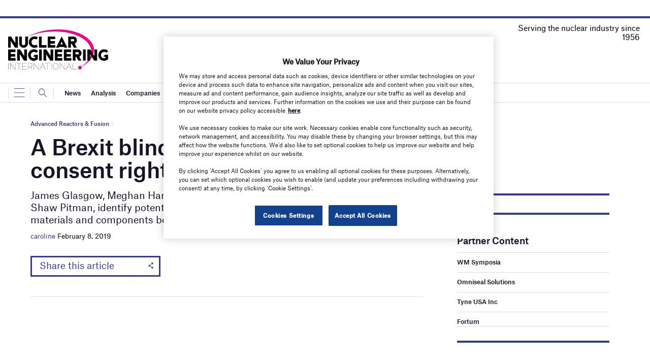

--- FILE ---
content_type: text/html; charset=utf-8
request_url: https://www.google.com/recaptcha/api2/anchor?ar=1&k=6LcjyIcUAAAAAHxgr_9sxzhGCxAjuNmo9c0RzZos&co=aHR0cHM6Ly93d3cubmVpbWFnYXppbmUuY29tOjQ0Mw..&hl=en&v=PoyoqOPhxBO7pBk68S4YbpHZ&size=normal&anchor-ms=20000&execute-ms=30000&cb=vryizhyv81h
body_size: 49563
content:
<!DOCTYPE HTML><html dir="ltr" lang="en"><head><meta http-equiv="Content-Type" content="text/html; charset=UTF-8">
<meta http-equiv="X-UA-Compatible" content="IE=edge">
<title>reCAPTCHA</title>
<style type="text/css">
/* cyrillic-ext */
@font-face {
  font-family: 'Roboto';
  font-style: normal;
  font-weight: 400;
  font-stretch: 100%;
  src: url(//fonts.gstatic.com/s/roboto/v48/KFO7CnqEu92Fr1ME7kSn66aGLdTylUAMa3GUBHMdazTgWw.woff2) format('woff2');
  unicode-range: U+0460-052F, U+1C80-1C8A, U+20B4, U+2DE0-2DFF, U+A640-A69F, U+FE2E-FE2F;
}
/* cyrillic */
@font-face {
  font-family: 'Roboto';
  font-style: normal;
  font-weight: 400;
  font-stretch: 100%;
  src: url(//fonts.gstatic.com/s/roboto/v48/KFO7CnqEu92Fr1ME7kSn66aGLdTylUAMa3iUBHMdazTgWw.woff2) format('woff2');
  unicode-range: U+0301, U+0400-045F, U+0490-0491, U+04B0-04B1, U+2116;
}
/* greek-ext */
@font-face {
  font-family: 'Roboto';
  font-style: normal;
  font-weight: 400;
  font-stretch: 100%;
  src: url(//fonts.gstatic.com/s/roboto/v48/KFO7CnqEu92Fr1ME7kSn66aGLdTylUAMa3CUBHMdazTgWw.woff2) format('woff2');
  unicode-range: U+1F00-1FFF;
}
/* greek */
@font-face {
  font-family: 'Roboto';
  font-style: normal;
  font-weight: 400;
  font-stretch: 100%;
  src: url(//fonts.gstatic.com/s/roboto/v48/KFO7CnqEu92Fr1ME7kSn66aGLdTylUAMa3-UBHMdazTgWw.woff2) format('woff2');
  unicode-range: U+0370-0377, U+037A-037F, U+0384-038A, U+038C, U+038E-03A1, U+03A3-03FF;
}
/* math */
@font-face {
  font-family: 'Roboto';
  font-style: normal;
  font-weight: 400;
  font-stretch: 100%;
  src: url(//fonts.gstatic.com/s/roboto/v48/KFO7CnqEu92Fr1ME7kSn66aGLdTylUAMawCUBHMdazTgWw.woff2) format('woff2');
  unicode-range: U+0302-0303, U+0305, U+0307-0308, U+0310, U+0312, U+0315, U+031A, U+0326-0327, U+032C, U+032F-0330, U+0332-0333, U+0338, U+033A, U+0346, U+034D, U+0391-03A1, U+03A3-03A9, U+03B1-03C9, U+03D1, U+03D5-03D6, U+03F0-03F1, U+03F4-03F5, U+2016-2017, U+2034-2038, U+203C, U+2040, U+2043, U+2047, U+2050, U+2057, U+205F, U+2070-2071, U+2074-208E, U+2090-209C, U+20D0-20DC, U+20E1, U+20E5-20EF, U+2100-2112, U+2114-2115, U+2117-2121, U+2123-214F, U+2190, U+2192, U+2194-21AE, U+21B0-21E5, U+21F1-21F2, U+21F4-2211, U+2213-2214, U+2216-22FF, U+2308-230B, U+2310, U+2319, U+231C-2321, U+2336-237A, U+237C, U+2395, U+239B-23B7, U+23D0, U+23DC-23E1, U+2474-2475, U+25AF, U+25B3, U+25B7, U+25BD, U+25C1, U+25CA, U+25CC, U+25FB, U+266D-266F, U+27C0-27FF, U+2900-2AFF, U+2B0E-2B11, U+2B30-2B4C, U+2BFE, U+3030, U+FF5B, U+FF5D, U+1D400-1D7FF, U+1EE00-1EEFF;
}
/* symbols */
@font-face {
  font-family: 'Roboto';
  font-style: normal;
  font-weight: 400;
  font-stretch: 100%;
  src: url(//fonts.gstatic.com/s/roboto/v48/KFO7CnqEu92Fr1ME7kSn66aGLdTylUAMaxKUBHMdazTgWw.woff2) format('woff2');
  unicode-range: U+0001-000C, U+000E-001F, U+007F-009F, U+20DD-20E0, U+20E2-20E4, U+2150-218F, U+2190, U+2192, U+2194-2199, U+21AF, U+21E6-21F0, U+21F3, U+2218-2219, U+2299, U+22C4-22C6, U+2300-243F, U+2440-244A, U+2460-24FF, U+25A0-27BF, U+2800-28FF, U+2921-2922, U+2981, U+29BF, U+29EB, U+2B00-2BFF, U+4DC0-4DFF, U+FFF9-FFFB, U+10140-1018E, U+10190-1019C, U+101A0, U+101D0-101FD, U+102E0-102FB, U+10E60-10E7E, U+1D2C0-1D2D3, U+1D2E0-1D37F, U+1F000-1F0FF, U+1F100-1F1AD, U+1F1E6-1F1FF, U+1F30D-1F30F, U+1F315, U+1F31C, U+1F31E, U+1F320-1F32C, U+1F336, U+1F378, U+1F37D, U+1F382, U+1F393-1F39F, U+1F3A7-1F3A8, U+1F3AC-1F3AF, U+1F3C2, U+1F3C4-1F3C6, U+1F3CA-1F3CE, U+1F3D4-1F3E0, U+1F3ED, U+1F3F1-1F3F3, U+1F3F5-1F3F7, U+1F408, U+1F415, U+1F41F, U+1F426, U+1F43F, U+1F441-1F442, U+1F444, U+1F446-1F449, U+1F44C-1F44E, U+1F453, U+1F46A, U+1F47D, U+1F4A3, U+1F4B0, U+1F4B3, U+1F4B9, U+1F4BB, U+1F4BF, U+1F4C8-1F4CB, U+1F4D6, U+1F4DA, U+1F4DF, U+1F4E3-1F4E6, U+1F4EA-1F4ED, U+1F4F7, U+1F4F9-1F4FB, U+1F4FD-1F4FE, U+1F503, U+1F507-1F50B, U+1F50D, U+1F512-1F513, U+1F53E-1F54A, U+1F54F-1F5FA, U+1F610, U+1F650-1F67F, U+1F687, U+1F68D, U+1F691, U+1F694, U+1F698, U+1F6AD, U+1F6B2, U+1F6B9-1F6BA, U+1F6BC, U+1F6C6-1F6CF, U+1F6D3-1F6D7, U+1F6E0-1F6EA, U+1F6F0-1F6F3, U+1F6F7-1F6FC, U+1F700-1F7FF, U+1F800-1F80B, U+1F810-1F847, U+1F850-1F859, U+1F860-1F887, U+1F890-1F8AD, U+1F8B0-1F8BB, U+1F8C0-1F8C1, U+1F900-1F90B, U+1F93B, U+1F946, U+1F984, U+1F996, U+1F9E9, U+1FA00-1FA6F, U+1FA70-1FA7C, U+1FA80-1FA89, U+1FA8F-1FAC6, U+1FACE-1FADC, U+1FADF-1FAE9, U+1FAF0-1FAF8, U+1FB00-1FBFF;
}
/* vietnamese */
@font-face {
  font-family: 'Roboto';
  font-style: normal;
  font-weight: 400;
  font-stretch: 100%;
  src: url(//fonts.gstatic.com/s/roboto/v48/KFO7CnqEu92Fr1ME7kSn66aGLdTylUAMa3OUBHMdazTgWw.woff2) format('woff2');
  unicode-range: U+0102-0103, U+0110-0111, U+0128-0129, U+0168-0169, U+01A0-01A1, U+01AF-01B0, U+0300-0301, U+0303-0304, U+0308-0309, U+0323, U+0329, U+1EA0-1EF9, U+20AB;
}
/* latin-ext */
@font-face {
  font-family: 'Roboto';
  font-style: normal;
  font-weight: 400;
  font-stretch: 100%;
  src: url(//fonts.gstatic.com/s/roboto/v48/KFO7CnqEu92Fr1ME7kSn66aGLdTylUAMa3KUBHMdazTgWw.woff2) format('woff2');
  unicode-range: U+0100-02BA, U+02BD-02C5, U+02C7-02CC, U+02CE-02D7, U+02DD-02FF, U+0304, U+0308, U+0329, U+1D00-1DBF, U+1E00-1E9F, U+1EF2-1EFF, U+2020, U+20A0-20AB, U+20AD-20C0, U+2113, U+2C60-2C7F, U+A720-A7FF;
}
/* latin */
@font-face {
  font-family: 'Roboto';
  font-style: normal;
  font-weight: 400;
  font-stretch: 100%;
  src: url(//fonts.gstatic.com/s/roboto/v48/KFO7CnqEu92Fr1ME7kSn66aGLdTylUAMa3yUBHMdazQ.woff2) format('woff2');
  unicode-range: U+0000-00FF, U+0131, U+0152-0153, U+02BB-02BC, U+02C6, U+02DA, U+02DC, U+0304, U+0308, U+0329, U+2000-206F, U+20AC, U+2122, U+2191, U+2193, U+2212, U+2215, U+FEFF, U+FFFD;
}
/* cyrillic-ext */
@font-face {
  font-family: 'Roboto';
  font-style: normal;
  font-weight: 500;
  font-stretch: 100%;
  src: url(//fonts.gstatic.com/s/roboto/v48/KFO7CnqEu92Fr1ME7kSn66aGLdTylUAMa3GUBHMdazTgWw.woff2) format('woff2');
  unicode-range: U+0460-052F, U+1C80-1C8A, U+20B4, U+2DE0-2DFF, U+A640-A69F, U+FE2E-FE2F;
}
/* cyrillic */
@font-face {
  font-family: 'Roboto';
  font-style: normal;
  font-weight: 500;
  font-stretch: 100%;
  src: url(//fonts.gstatic.com/s/roboto/v48/KFO7CnqEu92Fr1ME7kSn66aGLdTylUAMa3iUBHMdazTgWw.woff2) format('woff2');
  unicode-range: U+0301, U+0400-045F, U+0490-0491, U+04B0-04B1, U+2116;
}
/* greek-ext */
@font-face {
  font-family: 'Roboto';
  font-style: normal;
  font-weight: 500;
  font-stretch: 100%;
  src: url(//fonts.gstatic.com/s/roboto/v48/KFO7CnqEu92Fr1ME7kSn66aGLdTylUAMa3CUBHMdazTgWw.woff2) format('woff2');
  unicode-range: U+1F00-1FFF;
}
/* greek */
@font-face {
  font-family: 'Roboto';
  font-style: normal;
  font-weight: 500;
  font-stretch: 100%;
  src: url(//fonts.gstatic.com/s/roboto/v48/KFO7CnqEu92Fr1ME7kSn66aGLdTylUAMa3-UBHMdazTgWw.woff2) format('woff2');
  unicode-range: U+0370-0377, U+037A-037F, U+0384-038A, U+038C, U+038E-03A1, U+03A3-03FF;
}
/* math */
@font-face {
  font-family: 'Roboto';
  font-style: normal;
  font-weight: 500;
  font-stretch: 100%;
  src: url(//fonts.gstatic.com/s/roboto/v48/KFO7CnqEu92Fr1ME7kSn66aGLdTylUAMawCUBHMdazTgWw.woff2) format('woff2');
  unicode-range: U+0302-0303, U+0305, U+0307-0308, U+0310, U+0312, U+0315, U+031A, U+0326-0327, U+032C, U+032F-0330, U+0332-0333, U+0338, U+033A, U+0346, U+034D, U+0391-03A1, U+03A3-03A9, U+03B1-03C9, U+03D1, U+03D5-03D6, U+03F0-03F1, U+03F4-03F5, U+2016-2017, U+2034-2038, U+203C, U+2040, U+2043, U+2047, U+2050, U+2057, U+205F, U+2070-2071, U+2074-208E, U+2090-209C, U+20D0-20DC, U+20E1, U+20E5-20EF, U+2100-2112, U+2114-2115, U+2117-2121, U+2123-214F, U+2190, U+2192, U+2194-21AE, U+21B0-21E5, U+21F1-21F2, U+21F4-2211, U+2213-2214, U+2216-22FF, U+2308-230B, U+2310, U+2319, U+231C-2321, U+2336-237A, U+237C, U+2395, U+239B-23B7, U+23D0, U+23DC-23E1, U+2474-2475, U+25AF, U+25B3, U+25B7, U+25BD, U+25C1, U+25CA, U+25CC, U+25FB, U+266D-266F, U+27C0-27FF, U+2900-2AFF, U+2B0E-2B11, U+2B30-2B4C, U+2BFE, U+3030, U+FF5B, U+FF5D, U+1D400-1D7FF, U+1EE00-1EEFF;
}
/* symbols */
@font-face {
  font-family: 'Roboto';
  font-style: normal;
  font-weight: 500;
  font-stretch: 100%;
  src: url(//fonts.gstatic.com/s/roboto/v48/KFO7CnqEu92Fr1ME7kSn66aGLdTylUAMaxKUBHMdazTgWw.woff2) format('woff2');
  unicode-range: U+0001-000C, U+000E-001F, U+007F-009F, U+20DD-20E0, U+20E2-20E4, U+2150-218F, U+2190, U+2192, U+2194-2199, U+21AF, U+21E6-21F0, U+21F3, U+2218-2219, U+2299, U+22C4-22C6, U+2300-243F, U+2440-244A, U+2460-24FF, U+25A0-27BF, U+2800-28FF, U+2921-2922, U+2981, U+29BF, U+29EB, U+2B00-2BFF, U+4DC0-4DFF, U+FFF9-FFFB, U+10140-1018E, U+10190-1019C, U+101A0, U+101D0-101FD, U+102E0-102FB, U+10E60-10E7E, U+1D2C0-1D2D3, U+1D2E0-1D37F, U+1F000-1F0FF, U+1F100-1F1AD, U+1F1E6-1F1FF, U+1F30D-1F30F, U+1F315, U+1F31C, U+1F31E, U+1F320-1F32C, U+1F336, U+1F378, U+1F37D, U+1F382, U+1F393-1F39F, U+1F3A7-1F3A8, U+1F3AC-1F3AF, U+1F3C2, U+1F3C4-1F3C6, U+1F3CA-1F3CE, U+1F3D4-1F3E0, U+1F3ED, U+1F3F1-1F3F3, U+1F3F5-1F3F7, U+1F408, U+1F415, U+1F41F, U+1F426, U+1F43F, U+1F441-1F442, U+1F444, U+1F446-1F449, U+1F44C-1F44E, U+1F453, U+1F46A, U+1F47D, U+1F4A3, U+1F4B0, U+1F4B3, U+1F4B9, U+1F4BB, U+1F4BF, U+1F4C8-1F4CB, U+1F4D6, U+1F4DA, U+1F4DF, U+1F4E3-1F4E6, U+1F4EA-1F4ED, U+1F4F7, U+1F4F9-1F4FB, U+1F4FD-1F4FE, U+1F503, U+1F507-1F50B, U+1F50D, U+1F512-1F513, U+1F53E-1F54A, U+1F54F-1F5FA, U+1F610, U+1F650-1F67F, U+1F687, U+1F68D, U+1F691, U+1F694, U+1F698, U+1F6AD, U+1F6B2, U+1F6B9-1F6BA, U+1F6BC, U+1F6C6-1F6CF, U+1F6D3-1F6D7, U+1F6E0-1F6EA, U+1F6F0-1F6F3, U+1F6F7-1F6FC, U+1F700-1F7FF, U+1F800-1F80B, U+1F810-1F847, U+1F850-1F859, U+1F860-1F887, U+1F890-1F8AD, U+1F8B0-1F8BB, U+1F8C0-1F8C1, U+1F900-1F90B, U+1F93B, U+1F946, U+1F984, U+1F996, U+1F9E9, U+1FA00-1FA6F, U+1FA70-1FA7C, U+1FA80-1FA89, U+1FA8F-1FAC6, U+1FACE-1FADC, U+1FADF-1FAE9, U+1FAF0-1FAF8, U+1FB00-1FBFF;
}
/* vietnamese */
@font-face {
  font-family: 'Roboto';
  font-style: normal;
  font-weight: 500;
  font-stretch: 100%;
  src: url(//fonts.gstatic.com/s/roboto/v48/KFO7CnqEu92Fr1ME7kSn66aGLdTylUAMa3OUBHMdazTgWw.woff2) format('woff2');
  unicode-range: U+0102-0103, U+0110-0111, U+0128-0129, U+0168-0169, U+01A0-01A1, U+01AF-01B0, U+0300-0301, U+0303-0304, U+0308-0309, U+0323, U+0329, U+1EA0-1EF9, U+20AB;
}
/* latin-ext */
@font-face {
  font-family: 'Roboto';
  font-style: normal;
  font-weight: 500;
  font-stretch: 100%;
  src: url(//fonts.gstatic.com/s/roboto/v48/KFO7CnqEu92Fr1ME7kSn66aGLdTylUAMa3KUBHMdazTgWw.woff2) format('woff2');
  unicode-range: U+0100-02BA, U+02BD-02C5, U+02C7-02CC, U+02CE-02D7, U+02DD-02FF, U+0304, U+0308, U+0329, U+1D00-1DBF, U+1E00-1E9F, U+1EF2-1EFF, U+2020, U+20A0-20AB, U+20AD-20C0, U+2113, U+2C60-2C7F, U+A720-A7FF;
}
/* latin */
@font-face {
  font-family: 'Roboto';
  font-style: normal;
  font-weight: 500;
  font-stretch: 100%;
  src: url(//fonts.gstatic.com/s/roboto/v48/KFO7CnqEu92Fr1ME7kSn66aGLdTylUAMa3yUBHMdazQ.woff2) format('woff2');
  unicode-range: U+0000-00FF, U+0131, U+0152-0153, U+02BB-02BC, U+02C6, U+02DA, U+02DC, U+0304, U+0308, U+0329, U+2000-206F, U+20AC, U+2122, U+2191, U+2193, U+2212, U+2215, U+FEFF, U+FFFD;
}
/* cyrillic-ext */
@font-face {
  font-family: 'Roboto';
  font-style: normal;
  font-weight: 900;
  font-stretch: 100%;
  src: url(//fonts.gstatic.com/s/roboto/v48/KFO7CnqEu92Fr1ME7kSn66aGLdTylUAMa3GUBHMdazTgWw.woff2) format('woff2');
  unicode-range: U+0460-052F, U+1C80-1C8A, U+20B4, U+2DE0-2DFF, U+A640-A69F, U+FE2E-FE2F;
}
/* cyrillic */
@font-face {
  font-family: 'Roboto';
  font-style: normal;
  font-weight: 900;
  font-stretch: 100%;
  src: url(//fonts.gstatic.com/s/roboto/v48/KFO7CnqEu92Fr1ME7kSn66aGLdTylUAMa3iUBHMdazTgWw.woff2) format('woff2');
  unicode-range: U+0301, U+0400-045F, U+0490-0491, U+04B0-04B1, U+2116;
}
/* greek-ext */
@font-face {
  font-family: 'Roboto';
  font-style: normal;
  font-weight: 900;
  font-stretch: 100%;
  src: url(//fonts.gstatic.com/s/roboto/v48/KFO7CnqEu92Fr1ME7kSn66aGLdTylUAMa3CUBHMdazTgWw.woff2) format('woff2');
  unicode-range: U+1F00-1FFF;
}
/* greek */
@font-face {
  font-family: 'Roboto';
  font-style: normal;
  font-weight: 900;
  font-stretch: 100%;
  src: url(//fonts.gstatic.com/s/roboto/v48/KFO7CnqEu92Fr1ME7kSn66aGLdTylUAMa3-UBHMdazTgWw.woff2) format('woff2');
  unicode-range: U+0370-0377, U+037A-037F, U+0384-038A, U+038C, U+038E-03A1, U+03A3-03FF;
}
/* math */
@font-face {
  font-family: 'Roboto';
  font-style: normal;
  font-weight: 900;
  font-stretch: 100%;
  src: url(//fonts.gstatic.com/s/roboto/v48/KFO7CnqEu92Fr1ME7kSn66aGLdTylUAMawCUBHMdazTgWw.woff2) format('woff2');
  unicode-range: U+0302-0303, U+0305, U+0307-0308, U+0310, U+0312, U+0315, U+031A, U+0326-0327, U+032C, U+032F-0330, U+0332-0333, U+0338, U+033A, U+0346, U+034D, U+0391-03A1, U+03A3-03A9, U+03B1-03C9, U+03D1, U+03D5-03D6, U+03F0-03F1, U+03F4-03F5, U+2016-2017, U+2034-2038, U+203C, U+2040, U+2043, U+2047, U+2050, U+2057, U+205F, U+2070-2071, U+2074-208E, U+2090-209C, U+20D0-20DC, U+20E1, U+20E5-20EF, U+2100-2112, U+2114-2115, U+2117-2121, U+2123-214F, U+2190, U+2192, U+2194-21AE, U+21B0-21E5, U+21F1-21F2, U+21F4-2211, U+2213-2214, U+2216-22FF, U+2308-230B, U+2310, U+2319, U+231C-2321, U+2336-237A, U+237C, U+2395, U+239B-23B7, U+23D0, U+23DC-23E1, U+2474-2475, U+25AF, U+25B3, U+25B7, U+25BD, U+25C1, U+25CA, U+25CC, U+25FB, U+266D-266F, U+27C0-27FF, U+2900-2AFF, U+2B0E-2B11, U+2B30-2B4C, U+2BFE, U+3030, U+FF5B, U+FF5D, U+1D400-1D7FF, U+1EE00-1EEFF;
}
/* symbols */
@font-face {
  font-family: 'Roboto';
  font-style: normal;
  font-weight: 900;
  font-stretch: 100%;
  src: url(//fonts.gstatic.com/s/roboto/v48/KFO7CnqEu92Fr1ME7kSn66aGLdTylUAMaxKUBHMdazTgWw.woff2) format('woff2');
  unicode-range: U+0001-000C, U+000E-001F, U+007F-009F, U+20DD-20E0, U+20E2-20E4, U+2150-218F, U+2190, U+2192, U+2194-2199, U+21AF, U+21E6-21F0, U+21F3, U+2218-2219, U+2299, U+22C4-22C6, U+2300-243F, U+2440-244A, U+2460-24FF, U+25A0-27BF, U+2800-28FF, U+2921-2922, U+2981, U+29BF, U+29EB, U+2B00-2BFF, U+4DC0-4DFF, U+FFF9-FFFB, U+10140-1018E, U+10190-1019C, U+101A0, U+101D0-101FD, U+102E0-102FB, U+10E60-10E7E, U+1D2C0-1D2D3, U+1D2E0-1D37F, U+1F000-1F0FF, U+1F100-1F1AD, U+1F1E6-1F1FF, U+1F30D-1F30F, U+1F315, U+1F31C, U+1F31E, U+1F320-1F32C, U+1F336, U+1F378, U+1F37D, U+1F382, U+1F393-1F39F, U+1F3A7-1F3A8, U+1F3AC-1F3AF, U+1F3C2, U+1F3C4-1F3C6, U+1F3CA-1F3CE, U+1F3D4-1F3E0, U+1F3ED, U+1F3F1-1F3F3, U+1F3F5-1F3F7, U+1F408, U+1F415, U+1F41F, U+1F426, U+1F43F, U+1F441-1F442, U+1F444, U+1F446-1F449, U+1F44C-1F44E, U+1F453, U+1F46A, U+1F47D, U+1F4A3, U+1F4B0, U+1F4B3, U+1F4B9, U+1F4BB, U+1F4BF, U+1F4C8-1F4CB, U+1F4D6, U+1F4DA, U+1F4DF, U+1F4E3-1F4E6, U+1F4EA-1F4ED, U+1F4F7, U+1F4F9-1F4FB, U+1F4FD-1F4FE, U+1F503, U+1F507-1F50B, U+1F50D, U+1F512-1F513, U+1F53E-1F54A, U+1F54F-1F5FA, U+1F610, U+1F650-1F67F, U+1F687, U+1F68D, U+1F691, U+1F694, U+1F698, U+1F6AD, U+1F6B2, U+1F6B9-1F6BA, U+1F6BC, U+1F6C6-1F6CF, U+1F6D3-1F6D7, U+1F6E0-1F6EA, U+1F6F0-1F6F3, U+1F6F7-1F6FC, U+1F700-1F7FF, U+1F800-1F80B, U+1F810-1F847, U+1F850-1F859, U+1F860-1F887, U+1F890-1F8AD, U+1F8B0-1F8BB, U+1F8C0-1F8C1, U+1F900-1F90B, U+1F93B, U+1F946, U+1F984, U+1F996, U+1F9E9, U+1FA00-1FA6F, U+1FA70-1FA7C, U+1FA80-1FA89, U+1FA8F-1FAC6, U+1FACE-1FADC, U+1FADF-1FAE9, U+1FAF0-1FAF8, U+1FB00-1FBFF;
}
/* vietnamese */
@font-face {
  font-family: 'Roboto';
  font-style: normal;
  font-weight: 900;
  font-stretch: 100%;
  src: url(//fonts.gstatic.com/s/roboto/v48/KFO7CnqEu92Fr1ME7kSn66aGLdTylUAMa3OUBHMdazTgWw.woff2) format('woff2');
  unicode-range: U+0102-0103, U+0110-0111, U+0128-0129, U+0168-0169, U+01A0-01A1, U+01AF-01B0, U+0300-0301, U+0303-0304, U+0308-0309, U+0323, U+0329, U+1EA0-1EF9, U+20AB;
}
/* latin-ext */
@font-face {
  font-family: 'Roboto';
  font-style: normal;
  font-weight: 900;
  font-stretch: 100%;
  src: url(//fonts.gstatic.com/s/roboto/v48/KFO7CnqEu92Fr1ME7kSn66aGLdTylUAMa3KUBHMdazTgWw.woff2) format('woff2');
  unicode-range: U+0100-02BA, U+02BD-02C5, U+02C7-02CC, U+02CE-02D7, U+02DD-02FF, U+0304, U+0308, U+0329, U+1D00-1DBF, U+1E00-1E9F, U+1EF2-1EFF, U+2020, U+20A0-20AB, U+20AD-20C0, U+2113, U+2C60-2C7F, U+A720-A7FF;
}
/* latin */
@font-face {
  font-family: 'Roboto';
  font-style: normal;
  font-weight: 900;
  font-stretch: 100%;
  src: url(//fonts.gstatic.com/s/roboto/v48/KFO7CnqEu92Fr1ME7kSn66aGLdTylUAMa3yUBHMdazQ.woff2) format('woff2');
  unicode-range: U+0000-00FF, U+0131, U+0152-0153, U+02BB-02BC, U+02C6, U+02DA, U+02DC, U+0304, U+0308, U+0329, U+2000-206F, U+20AC, U+2122, U+2191, U+2193, U+2212, U+2215, U+FEFF, U+FFFD;
}

</style>
<link rel="stylesheet" type="text/css" href="https://www.gstatic.com/recaptcha/releases/PoyoqOPhxBO7pBk68S4YbpHZ/styles__ltr.css">
<script nonce="fk8XKQg9NQ_jQb9HIstz9A" type="text/javascript">window['__recaptcha_api'] = 'https://www.google.com/recaptcha/api2/';</script>
<script type="text/javascript" src="https://www.gstatic.com/recaptcha/releases/PoyoqOPhxBO7pBk68S4YbpHZ/recaptcha__en.js" nonce="fk8XKQg9NQ_jQb9HIstz9A">
      
    </script></head>
<body><div id="rc-anchor-alert" class="rc-anchor-alert"></div>
<input type="hidden" id="recaptcha-token" value="[base64]">
<script type="text/javascript" nonce="fk8XKQg9NQ_jQb9HIstz9A">
      recaptcha.anchor.Main.init("[\x22ainput\x22,[\x22bgdata\x22,\x22\x22,\[base64]/[base64]/[base64]/ZyhXLGgpOnEoW04sMjEsbF0sVywwKSxoKSxmYWxzZSxmYWxzZSl9Y2F0Y2goayl7RygzNTgsVyk/[base64]/[base64]/[base64]/[base64]/[base64]/[base64]/[base64]/bmV3IEJbT10oRFswXSk6dz09Mj9uZXcgQltPXShEWzBdLERbMV0pOnc9PTM/bmV3IEJbT10oRFswXSxEWzFdLERbMl0pOnc9PTQ/[base64]/[base64]/[base64]/[base64]/[base64]\\u003d\x22,\[base64]\\u003d\\u003d\x22,\x22K8ONZiwwWwXDk8KawrXCgn/CqsOLw4ZREsKAPMKswoAtw63DisKJRsKXw6s1w6cGw5h6cmTDri1+wo4Aw6whwq/DusOVBcO8wpHDtg49w6AGUsOiTF7CsQ1Gw4YZOEtgw6/CtFNuTsK5ZsOdfcK3AcKyUF7CpjPDgsOeE8KpJBXCoUPDscKpG8OEw5NKUcKzU8KNw5fCgcOEwo4fQ8O0wrnDrRnCpsO7wqnDrMOSJEQ8CRzDm0fDizYDKsKKBgPDmcK/w68fDBcdwpfChMK+ZTrCsXxDw6XCmyhYesKOX8OYw4BswqJJQCwEwpfCriTCrsKFCFIKYBUkIH/CpMOFfybDlTzCh1syScOKw4vCi8KbFgRqwosBwr/CpRIFYU7ClhcFwo9bwpl5eHU/KcO+wpXCjcKJwpNMw5DDtcKCCyPCocOtwrZ8woTCn2LCrcOfFinCjcKvw7Now6gCwprClcKKwp8Vw4nCml3DqMOlwqNxOBXCnsKFb0zDkkA/T0PCqMO6EcKsWsOtw61RGsKWw5NMW2d1NTLCoTECABhjw71CXHQ7TDQXAHo1w5Yyw68BwrwawqrCsBMYw5Ytw6FjX8OBw5MHEsKXPcOSw455w4hre1p0woxwAMKpw656w7XDlWV+w61RVsKochNXwoDCvsOJacOFwqwEFBoLNcK9LV/DsyVjwrrDj8OWKXjCpzDCp8ObP8KOSMKpSsOSwpjCjWs5wrsQwoHDoG7CksOBO8O2wpzDoMO1w4IGwqNMw5ozEyfCosK6AMKQD8ODeW7DnVfDgMKrw5HDv1QBwolRw7PDp8O+wqZawq/CpMKMf8KBQcKvGcKVUH3DoF1nwobDlmVRWRvCgcO2Vl9NIMOPJcKsw7FhSE/DjcKiFsOjbDnDr2HCl8Kdw6XCkHhxwrQywoFQw73DjDPCpMKVHQ4qwpwgwrzDm8KowrjCkcOowo1gwrDDgsK8w6fDk8KmwobDnAHCh0deOzgCwrvDg8OLw7scUFQvZgbDjBMgJcK/w6U8w4TDksK2w6nDucOyw5M3w5cPAsO7wpEWw7R/PcOkwqzCrmfCmcOXw4fDtsOPHMKxbMOfwp9HPsOHYcOJT3XCqMKGw7XDrBPCsMKOwoM1wr/CvcKbwr7Cm2p6wpfDg8OZFMO/[base64]/CumQBwoHCkcKbwonChC7Du8O7w6PDpcOzwqJAwqpYKMKPwqjDrMKlM8OZNsOqwrvCj8O6JF3CrhjDqEnCnMOxw7lzOUReD8OMwpgrIMK/[base64]/Dr8O7YBFVCcKybTMPw6hGSVLDt8KYL8KWHxfDg3fChWYrBcOgwqtXfCMxF2TCrcO5F3nCu8OHwrtZOsK7wqHDq8KXQsO8V8KnwrzDq8KwwrjDvzpUw6fCmsOWTMKXSMKrZ8KuOD/CrS/DlcO6IcO5KmkowqhZwp7CmUPDhWs/KMKTM2jCmE9QwosaNWrDnznCtVfCh0rDt8OCw5TDn8OOwr/CignDnV/[base64]/L8OVDcOOw53CsMKLwp3DvC5Qw6DDsBg1AcOsX8KTZMKXXsO0BS97BcOPw4/DlMOowpLCh8KSTnRSa8KrXnhhwq3DucKywrbCgcKiHMOZLwFUQgMpdEdPWcOcEcKIwofCnsKDw7gJw5fClsOOw5h1ZcODb8OKaMOuw5g4wp7ClcOnwr7DpcOpwo4ef2/Ci1HCvcO9bn/[base64]/TkNfw418UHJpwoHCr8OSPMKhDifDjm3ChMOtwqDCvzlowqHDn0zDk2UvNyrDh0UzVCHDmsOQH8OVwpUcw7ENw58qSQtzJUfCr8KKw4PClGx5w7rChALDtTzDl8KZw7ENB2EKXsK5w7jDs8KkasORw7pzwpgzw4JyPMKgwplww7Eiwql/XMOVKC1fTsKOw68RwpvDgcO3wpQXw5LDqyDDojjCusOlP1NKKcOcRcK4FkoUw5dXwoN9w4EZwogCwpjCqjTDjMOdAMKAw7Brw6/ChMKfWMKjw5nCgyBSRirDhxnCvcK1KMKGKsOyExxgw4sVw7bDjUU4wqfDskFTVMOnQ2DCtcKqC8OBej5kD8OGw4Uyw5gkwrnDtTrDmCVEwoAubnTCscO/w5jDgcKHwqoVVAguw6dewpLDhcO3w6wawrAhwqTCgUIkw4B9w4xSw71vw5UEw4zCtcK+FE7Cl3t/[base64]/wpjCkcOVw64uwpbCncKlwoQ2bi4QPBZ0wpd1w6zDoMOGSsKUFyvCk8Krw4TCg8ONZsKmAsObOMKWJ8O+dgnCozbDvhXCjUjCvsKCaDDDrnrCiMKGwpQkw4/DnxUuw7LDncOzTcOYa3FzDw8Lw4k4S8KPw7nCkUh3NMOSw4E2w749TyzCi0FKdmI7BTrCqnoXez/Dm3LDpXFqw7rDu1dRw5fDoMKUcndpwqHCuMKqw7VXw6p/w5RTVsK9wozChy7DiH/ChGVlw4DDkn3CmMKjwrpJwoU9H8OhwpLCvMOzw4Z1woNWw7DDpjnCpDpnQAzCscOFw6nCn8KdPMOBw6/[base64]/DqFPDoWjDqmXCuMK5w7Nxw6IFC08fO8KmwrXCmgPCmsO4wonCgxNJMGtfcjvDm0t3w7zDqiBow4E3MAHDnMOrw67DvcOcEifCogXCjMKQG8OzPnw5wqXDqsOgwrPCvnUsLcO/NcOUwqXDgTHDuDPDhTLCgzDCqXBjCsK3blNgOlUSw49RJsKPwrIhFsKRYRRlcijDvVvCgsKsf1rCqVEyYMKtJ2nCtsOzETLDg8OvY8O5LRgYw6HDmcOGW2/[base64]/DuBkhwogbfMK0wqLDvMKzwqkMwqFVWlrDr33CjgbDhXXDmydxwocVIT81dFkiw5ZRdsKPwpXDjGHDocOpX3TClnXCrAXCrg1NM1sSeRsXw41HC8KiV8Olw5NbbS/CosOrw7nDqTnCnMOLQytTCz3DqcOVw4cfw6Ztw5fDimNDEsKXF8KUNFXCqlIhwqvDj8OwwoQywohKYsKXw6ZEw4UHw4EbT8KSw7LDpcKmHcOSN33ChhpPwpnCqhDDp8K/[base64]/DrBgBQ1XCjHtnw492HznDvcOXO8KlwpTDqW3Dl8OLw7DCocOsCAs9wpbCpMKCwpx7woRoDsKgFsOJSMKnw5ZswqjCuATCscOrQjHCp0zDucKLORXDtMOVacOIw7bCtsOowrQOwqFjYXHDosOqOyMYwpHCmRbDrGfDg1YCTS5SwrPDv1Y6cV/DlU3DvcOXczZew6t6FykbVcKAUcOAAFnDvV3DscO2w5QNwq12WlR8w4gsw4LCi17Clm0+QMOSfGcuwplJYMKfFcOsw6jCrzNpwo9Kw4vCo0DCiErDgsK7MUXDuCnCqWlhw48FfiXDoMK/wpIcFsOkw5vDvjLCt1zCrCV2QcO5asOmI8OzBH0lHWMTwo4qwqvCtwppOMO6wonDgsKWwrwrUsO/F8KIw58Tw5FjFcKJwrjDi1LDpz3DtMOJZA/ClcKyEMK5wrfChW0bRlrDtyvCn8Olw6RUA8O9BcKawrFTw4JxL3bCssOle8KvJA9CwqHDoQ13w4BLD27CjzAjw4Zwwq8mw7stFmfCoHPCm8KowqTCssO/wr3CjBnCmsKywqIcw5A6wpQBSMKUX8OiW8KKeBvCgsOiw6rDryTDq8KHwoBwwpfCo3vDhcKJw73DsMOdwofCgcO6f8K4EcOyWG8Bwpouw7p6CFDCkgzClWHCucO8w4k8e8Oue0s4wqMYCcOqJC4HwpvDmsKIw6/[base64]/[base64]/w6wAJgo5CGXCpcKhcXnCssOlSsK1c8Kkwp5Sd8OecFYFw6/CvlvDuDktw4E7YABtw5VjwoHDolLCim84F1Bmw7rDq8OQwr4KwrEDHMKVwpcKwpTCosOIw7TDqRfDncO2w4XCpE1SKzHCtcO+w5hNasO9w7lNw7bDoAtdw68MVll8BcOPwp59wrXCksKWw7p/UcKkB8OJJsKCYXoaw6JUw5nCjsOmwqjCtmbDtB86QFZrw5/CtTVKw6lNPMOewrZNTcOTEkNUfAEdUsKmw7nDkCIKPcKQwo1mXMOfD8KEwqvDlnotwozCv8KdwpUzw5A5R8KNwrDCpRDCj8K5wpbDkMOccsKySw7DnxXDnSTDj8K7w4LCiMOVwpwVwr0sw63CrhHCqcOzwqnCpgrDjcK/OWIewpwfw4xUCsKVwp4bIcOIw4TDjHfDsFvCkGssw7dswo7CvgvDlMKKU8OPwqfCk8K4w7gbLQLDug5bwqF3wpBGwp91w6V/PsKYHhjDrsOzw4fCqsKiZWVLw6R+Ri9ew4jDoWHCmms0W8OmGV7DoW3DtMKVwojCqz4Ow4zDv8Kkw781Q8KOwq/DnE7Du1HDnj49wqnDs2bDhnIJXsOEE8Kzw4vDng7DgHzDocK+wqRhwqtsHMK8w7Iiw7I/RsOPwrwpAsO8CUVnOMKlGsObaF1Kw6UXw6XDv8OSw6s/wq/CmTbDrxthbhDDlgLDvsK/w41Wwp/DlXzCijk+woHCncKww67Cuy45wo7Dvl7DjsOgccKsw5fCnsKCwovCmxFowrwIw47CscOyEcObwoDCqwZvOwZpFcKVwqN1HTB1woIGb8KNw5DDo8KoOz3DgMOxeMK/dcKhNEMDwqXCr8KMVHbCrsKMM2LCj8K8YsOKw5QiYTDDmsKnwpDDscONWMK0w5JGw5BiG1Q7EWVgw6vCi8OPf1xvXcOaw7TClsKowop0woXDmnA3PsKQw75JLADCqsOjw6vDti/[base64]/CmBrDin/CssOtwrAmw5x5woTCpcOiacOYRjrClcOiwoIBw59Gw5V+w4lpw4AOwrBFw7YjAhh/[base64]/DoXM8VlLDqsOMGMOxwrM+dsK7N8KARcKCwrUlex8fXRvCgMK/w7QrwrXCgMKywrMuwqt7w59GHMOtw54wR8Kfw4U6AE/DtBlWcQfCtEHClykjw7HCshPDiMKWwonChhA4dsKBDUMUbsO4fcO4wqfDkMOHw6oMw47CtcOneH7DmmtvwpPDiXxXZMK2woF+wovCsD3CoX9DfhcHw6PDm8Omw7F3wrUKwofDgcK6MC/DtsKwwpQqwo41NMOUdV3CkMKkw6TCssO3wqTCvGoAw4XCn0cEwqVKA1jCncK1dzFCWCsIEMOuccOXQkR9HcKww57Ds04uw6g/IGfCkkhMw4rDsnPDm8OWdjtGw7fCgFlVwrrCpB58YnnDnQfCuwbDssO/[base64]/DtljCsMO/w5zCrzPCtFrDjS8Cw43CmsOuwrY7UcKiw4jCtT3DqsOXEDbCqcOiwoQjBzZxFsOzGBJQwoJeacO9worCgsKoE8KEwpLDoMK3wqrDjQJ/w5dMwpAOw6/CnMOWel7ChGDCrcKXXR4jw5lwwqt+a8KnQwZjwr7ChcOHw6obMgY+YcKbb8KidMKlbCcpw5p8w6N/S8O4ZsO7C8KXZ8Oaw4Arw5zCoMKbw5vCsVAUZcOSw7M3w7bCi8OiwoAzwrptCnNoUsOTw54JwrUmCzPDlF/CrcOsKBrDuMOMwrzCkQHDgCJ2SCgcLFDCmCvCtcKJZ3FhwqrDqMKvBlMiGMOiNFUowqhSw401EcOIw5zCgwodwqMYA2XDoQXDvcOVw7kLGcOlFMOLw4keO1LDtsKew5zDnsK/w4fDpsKpez3CmcK9N8KTw4cUVFFhDSrCiMOKw7LCk8Kiw4HDiR9XXU5fWVXChsKRbsK1CcO5w6DCiMOrwrtjK8O+ScKdwpfCm8OtwqTDghc9OMOQDA4ZOcKCw5AYa8ODa8KCw53CgMOjYhVMHEbDiMOUfcKUNkggVHvDusOJFntcNV4Mwo9Ow5YfCcO2wqhaw7/DjTk7cznClcO4w6spwrhZLAEbwpLDtMOIDsKVbBfCgMOYw67Cq8Kkw4fDvMKSwqDDvn/DucKOw4YGwojDlMOgVDrCrXhjK8Kow4nDq8OZwoJfw4t/SMKmwqdNQcKlX8K/wp3CvWhLw4XCmMOaEMK/w5hOB3FJwrY2w4zDsMOXwpvChD7CjMOWVh/DqsOQwofDnlQ1w7MOwpFOWsOIw4YcwpvDvBw7BXodwrHCjRvDo1JewoxxwqjDhMK1MMKPwpIlw4NxLcOPw6diwr9rw6XDp1XDjMKrw4xXSwNvw7w0By3CkD3Cl10FdSFZw50QBXJCw5Acf8OkKcKtwp/[base64]/Dt8ObJMONw64ww6LCrcK5K8O4cMOML1N1w6p9NMOJwpxEw6nCq1PClcKrOcOIwqXCuEDDlHzCoMKdSH1Qwpo6TybCkn7CghvDo8KYKTEpwr/DpEPCv8Ozw6bDncKbB3QWecOhwpzCm2bDjcKnIWt6wq4Gw4fDuVLDqyFbAMK6w6HCksOBY3bDm8KSag/Dh8O1SSjCisOPam3Cv0BpAsKrcsOWwrrCrcKCwpjDqVTDmcKDwqEIcMOTwrJewrLCvEDCtx7Do8KQKgnCvR3CmcOyMxLDocOww6jChmh0OsO6UBTDjMKQZcO1ZsOpw7Aewpt2w77CusKXwr/Co8KZwqwZwpLCtsOXwr/[base64]/N8OSwq0hwqDDqsKuw7oLDMKhwoVwB8Oow48gISFewrFDw7HDp8OdAcOCwq3Dq8Oawr3DiMKyZxwPFybDlWRDMcOQwq/DuTTDiSzDkRvCtsOlwpMqIX7DkXLDtsO0S8OFw4Q4w7oCw6fCgsOWwoRxVgrCjQ5PYyMHwoHDgMK5EsOPwo/CridOwpIJBz/DlcO7W8OvCMKpfMKFw7DCmG1ew5XCpsKxwrhWwozCpUHDhcKxa8Ogw591wrLCkzXCm0BdGRDCmcKSw65PVGHCjmbDjsKhcUfDrCw3PyrDkzPDmsOIw5cITClnP8O5w5/[base64]/ChMK3YnXDocOSwrXCvjHDusOWwpRTDcOJw7tPfjPDlMKUwpjDiGDCji/[base64]/dcOICCB6w7BCw7DCihIaw7/DhMKiwo7CtcKtw41LNgM0GcOXSMK0w5HCosKWVhHDg8KPw6UaTsKGwr13w50Xw7bChcO4AcK3D2NHasKOaR/Ct8K+d3gqwpBMw7tacMOMHMKCZTFiw4Eyw5rCjsKmSiXDt8KLwprDgiwVOcOfPWUdG8OHNCHCjcO4WMOZT8KaEn7DnAfClcK4XnA/cAlxw7EZQzFPw5zCnw7CnhnDlVTCmjtPScOKBW54wp92wqDDi8KIw6TDusKtYQBdw5DDrghXwoxVAjgFZTzCrEPDiTrCjcKJwo0ew7LChMObw4JqQBEoRcO2w6rCjSjDrH3CusObI8KfwqLCi3/Ci8K0J8KNw6EzITQcUcO9w7dqFxnDm8OILMK4wp/DjjUVQn/[base64]/[base64]/[base64]/CmWJVVGIZSsKrNRzCs8O6S8O7wok0Z8Ovw58uw6bCjsOuw6IGw4kyw40ZdMKRw64yH2XDlCR8wqk9w7XCncOhOBBpf8OKCjzDhHLCnVlZCzEBwo14woHCpwHDoy3DjmN9wpLCvmzDnm8dwooIwpnCty7Dk8KhwrIEClQ+KsKdw5/DucKZw4PDoMOjwrLCp0kecsOfw4Rww7vDrMK3cVRywr/DqmMiYsOrw7PCuMOcL8Klwq4yDsO/J8KBUURDw6I9BMO6w7rDsArCpcOPHTENaRk6w7HCkwtIwqLDqQdnXcKiwo11RsOUw7fDpVbDisOZwpbDt1NvNgPDgcKHGATDo1NfIRnDgsOzwrDDhMO3woPDvTfCkMKwNxnCsMK/wrITw43Dlntnw5kiPMK4YsKfwrDDrsK+VkJ9w5PDtxQXbBZ4ZsKAw6ZocsKfwofCn1fDnTNCd8OmNDLCk8OOwp7Dg8KfwqbDrUV1dyh9QzlbJcK6w6p/eX7DtMK4PcKGfRjCpxfCoxDDmMOlwrTChnLDr8KxwpHChcOMKcOTGsOEN2fCqU0hT8KWw4/DhMKCwofDnsKfw51ew75Tw4bDjcOiG8K2wo3CtXbCiMK+T3vChMOywpEnGCXCvMK8CcO1BMKRw6bCocK6UxLColLDpsKpw7wNwq9EwoVXRVwKAhtLwprCiRjDiQV4fWpOw5EeQjInA8OBI3lxw4oUEzwkwrQpecK5VsKfYhXDkGTCkMKnw6XDrgPCmcOTOEQSHD/DjMK+w7PDr8K9esOrL8Oew4DCmkPDgsK4CVPDosKMEMOswqjDvsOSXkbCvBbDoHXDiMOzW8OTN8O9BsOswoULSMOZwqnCsMOZYwXCqhgvwpXCmn8xwqxpwojDhsK/w600NMONwp/[base64]/[base64]/VMKUYG7CszrDgFt/OcKIwpHDgcKow5YmN8O8O8Ouw6bClMKeEFvDr8O3wpEdwqhsw77CmsOqa0HCqcKnFsO2w47CqcKAwqoQwo8NCTPDh8KreFDCjQTCr0k9NkVxdcKUw6vCrWx0NVLDksKhD8OSDsOBPRALYWcbDwnChkrDiMK3w5LCgMOPw6tkw6LDgTrCpw/CnDLCrsOLw7TClcO8wqYpwpAuODNKbkh0w4HDiVvDtXXCpgzChcKnHwtjWlFJwoU4wqhRWcK0w5hnQF/Co8Kkw5XCgsOMbcOHS8Kfw7TDkcKQwoPDji3CscKMw4/[base64]/[base64]/w4NgwrfCnBBuPsO/wqlwSiDDscK9w57CisKlwqBuw7/DgkkyesOqwo5EI2HDh8KYfsOWwo3DvsOeP8OsY8K/w7JMXWpowqfDkj5TFcOwwqfCsX8jcMKrwqtvwo8dGCETwrUuOzcNw7x4wocgDQ9uwpTDqsOtwp8Xwr5dDwTDncOSOwjDgsKKLMOawq3DhTYQVsKWwqxZw50iw4tywqEWKlLDowvDi8KsPMOww4wPbcKcwq/[base64]/CrD9/VsOvIWnCrDVQw6Y1w5hDwrjCtTk5w5IGwo7DocKNw4ZNwojDpcKrMw5UPcKkXcOdH8OKwr3Ct0zCpQrClTgfwp3CtEnDlGNNVMKWw5DDoMO+wr7CmsOUw5jDtMOERMKAw6/DpQnDrHDDksOdS8KLFcKsIwJBw7nDiU/DiMOqDMOvQsODMzcFRcOKAMOHYQ3ClyZaTsK6w5PDvMO0wrvCmXECw6wBwrc4w4F7wozCjBzDkhsnw63DqD3ChcOITBoPw5N8w5lEwrIUIcOzwqsJB8OowovCosK3B8KsXSgAw7fCqsK1fxRQOyzCv8Ouw7HCqB7DpyTCtMK2OD7DvMO3w5bCjVE/f8O1w7c7UnAQZcOIwp/DkjLDp1w/wrF/bMKqTT5xwoXDvcO0SWRgZjrDssKZNUbDljXCoMK/[base64]/aUNOMlBAHBLCmcOvEV5QwqnCqsKudMOcU0DDvRnCgT8wazrDhMKsXMKzUMO+woXDuUPDjTFSwoTCqgnDpMK4w7AxecOiwqxKw7waw6LDi8OLw7LCkMOdPcOlbhMPN8OSOnJUOsKyw7LDt2/CpsONwqLCuMO5JALCrygWVsOECwPCgsK4NsOLGSDCvMOSasKFN8KYwpjCvzVcw5ZowrnDjMOHw491Yl/CgcO6w7oZSDRUw4Y2C8OUEBvDqcOGTVpEwpnCoVMJP8ODZm/DtsOXw4zDiCDCl1fCsMORw5XCjGgHYcKYHEjCkEvDgsKIw7NqwpHDgMOhwrMvPEfDgjo0wpMOGMOfNm9tdcKMwqMQbcKswqXDsMOoHkfCsMKPw53Cp1zDpcOLw5bDocKawqgYwpZ6YGhLw5TCpCdZWMOjw6HDk8KTGsO6w4jDrMKtwpFuZENnNsKLKsKWwp8/[base64]/[base64]/wpENXhzCq2fCjsOkVcOWP1rDqk4pGX16wpY3wrTDl8K4w71EW8OJwq96w7DCgS5twq7DoSbDm8OqGQ9nwpRkEmJGw5rCtUnDq8KcH8KxWgE5WsOqw6DDgibChsOZXMOPwonDp2HDjnl4N8KRIW/CrMKfwoYUwqrDgkTDoGpQwqVScSzDscK9DsOLw5nDnCBTQzMlSsK6Z8OoGhHCvcOZLMKLw5VHdcKswrhqTsOfwqgOXFbDg8O4wo/Co8O5wqUnXxlGwqXDnVYSdSDConMswr4ow6LDhE8nwqZ1I354w740wojDu8KDw5zDmSUywpEoEcOQw7smHsKzwr/CpMKPVsKsw7gMYFoXw4zDjsOnaCDCmMKHw6htw4rDtHcXwqlxT8KiwoHCtcK/FMK1FCzClz1vSgzCn8KBFW7CnBPCoMKGwofDtMOZw4Q9cCbCgU/[base64]/DgcOdw5XDgHjDh8KpUFs0wqFbwpzChGTDkMOlw7rCisKkw6XDgsKTwqwxScKcACV6wp0XDUl/w5pnwqvCnMO1w4VVJcKOYcOTX8KQM0nCq0fCjBt4w6DDq8OmTjNjRz/DtXUmG23DicKNYGnDrBTChXTCuXw1w4BnQgzClcOuZ8Kiw5TCssKww5zCg1MBEsKDbwTDgsKaw5/[base64]/Dk8OTw4coAyFXWjLCkHhowqPCicKJcyHCg0FOSg3Do3zCncKLJ18/agnDih1Qw7ZUw5vCgsOlw47CpGLDgcKcU8Ohw5TCikd9wqnDtynDvAEiD2TDhRcyw7EQD8Kqw7gEw55iwrAOw5s6w4NDEMK6w7pFw7/DkQAQNADClMKedsOYIsOOw44YZcOqYSnCqUANwqrCjBfDr1tFwo8Xw7otLD4yKyjDmizDosO4JcOBZTXDjsK0w69zKxZKw5XCkcKvRnvDp0Rlw7jDvMOFw4nCosK9GsK9eWYkTEx7w48xwqQkwpNVw5fDtD/Dpk/DsBYuw57DjVA/[base64]/DvsKzwpTDg0wMWh/DjWogwpHCmG3DghgSwrUTGsOgwrnDkMOgw4nCpsORCHTCmiMnw73DvMOiKcK1w4YTw67CnEzDjTrDoHDCjV4YX8OSSTXDoixzw7HDi38hwrZ9w4svKB/DucOzNMKxeMKtccOvRMKnbcOwXgMWCMKZVsOIbXpKw7rCpj3Ci2vCqBrCk1LDsVBmw6YGF8O+aU8jwrHDoxB9KljCilMuwrXDrnvCkcKFw47Clh0ow6rCrxomwq7CosOsw5zDnsKmKUnCu8KrMzc8woYuwpxAwqTDk2LCky/DnV17WsKlwooTWMKlwpMDYnPDh8OKOSR5LcKHw5PDlwjCtDYXK3Fww7nCucOmZ8KEw6BUwpJ/wpgUwqQ9VsKmwrPDkMOnM3zDicOLwoTCssOfHmXDq8KzwoHCsmzDnEXDusKgXxZhG8Kywo8YwonDtXfDkcKdPsKSe0PCpS/[base64]/DiGLDqwBrw7PCo8O6R8O4JnA7TULCmcKIAsOwE8ODJXHCp8K6KMKTYWzDvCHCtMK8QsK2woYowoXCmcKCwrfDnwosF0/Dn1Ftwr3ClMKoQMK5wqrDkUvCosKQwp/CkMO7HULDksOTKnFgw58dNW3CtsOCw6LDscOMLFx8w4IBw7zDq2R9w4wbdULCgwJmw4LDm03DrzLDtsKtRjTDssOHwq7Dn8KRw7MzUgkMw6IvJ8KtMcOaWR3Co8O5wrPDs8OXAsOhwpMcLsOLwqvCpMKyw7ZOC8KvXMKXYz7CpsONwrQnwohFwp3Dml/ClcOgw7bCoBLCocK+woDDu8K8BcO/[base64]/ChRvDgsKhw4oOwqvDgWvCiMOMw7LCmCPDnMKfRsOcw7QmWVnCrsKtcx4pwoBpw5DCm8K1w6DDoMKqN8K9woN8Pj/DisOlbsKnZ8OvW8O0wrrDhXXCpMKAw5HCj3xIEE8qw5NJeQnCgcKNLVV0B1Fdw69nw5HCkMOycxbCn8O2MEnDmcODw5HCq1HCrsKsesKaLcKvwrFqw5cyw7PDnHjCmUvCscOVw79PZjJvNcKUw5/DlkDDssOxMSvDhyYowoTCgsKawpMSwpXCu8Oow7vDjQrDtlU7VEPCnBojF8KsccOaw7E4DcKSbsOLNUQpw53Dv8OwMRnClMOPwo49XyzDosK1wp8kwpM1GcKIC8KKTVHCrBdsbsKJw6/[base64]/DqcK/[base64]/BkIzfUMSVlosR8OOw69EchvDgUnCrAcQSGbDnsOewoNTRlh3wogLamF/[base64]/CtTnCjMOmw7ZYSMK5wr/CssKZdGYowp3Dl33Cr8KYwql0wrJGDsKaKsKBB8ORYT4UwoZmIsK0woTCo1fCrDpAwp3ClsKlF8O1w5wrWMKqezISwptCwp4gPcK3H8K2XcO/WWojwojCv8OrY0UTYkpLHngAZGvDhF0JD8OeDsOIwqbDrMK/XjVFZ8OORAghc8KTw4XDqCxJwox1YRrCp1JRdXvDnMOLw4fDuMK8JgrCmSpPPAXCnX/DgMKAY33Ci09nwo7Cg8K7wpPDmTLDr1UEw4DCtcK9woNnw6PCpsOTRcODAMKtw6/CvcO+FRwfD1jCgcO+KcOFw5ALPcKMGUzDpcO/F8O/NxrDjArCvMOMw4bDhWbCkMKRVMKjw6DCoDgyCjHCrQsQwrrDmsK8SMKeYMKWGMKMw4DDuF7CiMODwqLCrsKyI15dw4/CnsOXwrjCkwEdcMOgw7bDoTZewqTDhMK+w4jDj8OWwoLDmMOoA8ODwrLCrGnCsG/DgSpXw6dPw4zCi0wtwoTDiMOTwrDCtAVSNQ1WOMO7c8KgQ8OgWcKwbldFwqBOwo1hwo5VcHfDsz57NsKHGMOFw7AEwqfDrcKORmfCkXQIw7Y0wonCnmRywoJQwrYYbX7DkVwjG0dQw47DqsOCF8OyCFbDs8O4wp9pw5jDusO7LMKiwrkpw5M/BkY/wqBAEnTCgzvCqybDhlDDhzjDnlFJw7vCuWLDrcORw4jCng7ChsORVyxSwpVgw4kYwrLDhcOIZixDwroWwp9UUsKQRsKzc8KyWipJQcK0dxvDtMOWGcKIQQJnwr3DqcOdw6XCoMKPMmQqw5g/KjXDqUbDvcOrVsOpwrXDixTCgsOQw7djwqIkwqZGwpJww4LCtAlnw6ccTQRawofCtMKCwqbCi8O8wq7DgcKcwoMCT1B/fMKLw5NKdlElQTIEEwHDs8OzwoZCVsKbwpFucMOeVRfCm1rDucO2wqPDm2daw5HCpV4HOMKEw5fDj3o4GsOFWVLDtcKXw7vDgcKSHcOsUcO5wrHChhzDqgViNTLDscKODsKuwq7DuxLDiMK6w5Z/w6bCqm7CuUHCvMKsfsO8w406VMO8w57DqsO9w5RbwrTDhW/CqURBcCQ/M18GbcOnXVHCrhjDkcOgwqXDvcOtw4Fpw4jCihV2wo4AwrrChsKwQBYjRcKkJ8OVQsO0w6LDp8OMw5jDjl/DjwNjHMKsDcK9dsKzHcOtw6LDonMXwr7ClmFkwoctw6wAw73DusK9wqfDsQvCnFXCnMOnOjHDhgPCssONC1xmw6pMw7PDlsO/w6dgPRfCp8OcGGd1MUAzI8OTw6hKwrhMCjREw4V3wq3CjcOFw7bDpsOdwoFmRMKjw6AHw7fDusOww599S8OTbiLDmsOuwrBCDcOAw4nDmcOSWcK5wr0qw6pgw55XwrbDucKHw4wAw4LCpkXDsH94wrPDrEvDqjNtVjXCoyTDi8KJw4/Cr1DDn8Oxw4/ClnfDpsOLQ8OKw5/Dg8OlRS1Awo3CpcKWBULCn19Uw6jCpFAewrBQCX/DikU4w7cjSzTDvhnCu3XCi2kwJX09Q8O/w65cBcK7HC3DqcKWwqXDr8OsWcOwTMKvwoLDqSfDqMOTbUUiw6/DiCDDmsKODMO7MsOzw4bDr8KsBMKSw6TCvcOjTsOHw7jDr8KxwovCocOVByxGw7HDjwfDvMKfw5lZZcKPw4pXf8KsLMOcGRzCr8OiAcKtXcOwwp5MQMKIwp7Dv0t5wooRVRoXMcOaVR7Cs0VSMcO5YMO2w4DDqS3Csx3DpDgwwoXChHQzwqDDryN0Jx/DscOQw6J6w5ZqNyLCgGxYwpPCgGBiJlzDh8Kbw5nDph8SbMK6w5ZEw4bCm8KRw5bDisOzPsK3wp01JMOwS8KdX8OaIVYHwrTCl8KFDsK5dTtJFMOsNGfDjcOtw70QXR/Dr23ClXLClsONw4rCsyXCsi7CocOqw7wgw75xw6ExwpTCkMOywrHCnR5bw7BRTnbDg8KnwqovWnIlXXhrYHvDpsKHfX5DDRgUP8OEGsKOVsKVLSnCs8OFF1/DisKpD8OCw5jDoFxGUmEywqV9GsOiwrLCjBBVK8KmUADDqMOMwq91w74/DMOzExLCvTbDmSQKw4E9w5rDi8KRw7LCnjgxGFp8dMKTAsO8A8OVwrnCh3htw7zCjcOtVytgZMO9RcOmwpfDvMO4KgLDq8KCw5Jgw50tdi3DqcKNUwbCoHFGw5/ChcKyLcO+wrvCtXo0w5rDosKJAsOBDMOGwpUoKzvCpB0pSn9Gwp7CuCEdJMKYw5PChSLDrsOCwqwyIQDCuHzCp8O2wpJvKX94wpEmTGXCuTHCq8OTT2EwwpfDvwoJMEA+W2kQZxzDhhFjw78xw5RnL8OcwosqKcO/AcKrwpo1wo0ZZQZ1w4LDkUdlwpV8AMOAwoU3wojDmRTCkxwKX8OSwodTwptTRMOkwrnDmS7DpTLDocKww7nDi2JHYCZiwqzCtBEpw5/DggzDm0/DiUZ4wppPfcKLw54jwrh7w789FMK0w67ChcOUw6RBSmbDvsO/IGkgO8KLccOIdwDDjsObAcKSBAxsesK4a0/CssO6w4bDvMOGKDLDlMO9w4DDsMOpJTcVwojCp1HCvXRsw7EpNcO0w7M7wrFVAcKSwrbDhVTCrSV+wp/DssOXQRzClMOJwpY3YMKlRyTDt13CtsO1w5PDpGvCnMKIdlfDjRTCm05ncsOYwr4Dw6ABwq0uwqctw6t8Y3IxG3FNbsK9w5vDkcKvTnnCv3rCg8OJw5x2wqTCsMKtM0DCiXBKIcO+G8OFQhfDhCNpHMKxNAjCkU7Dpk4lwq5hL0rDp3B9w64UVS/Dm2rDqMKJEi/[base64]/Cj8OXA3LCtQjConIuw7DDgXsvd8OlwqTDjWZcXCsfwqrDq8KrWVYXN8ONDsO1w5/CoW3Co8K/[base64]/UHbDlQYBw5p5w5BdF0k/wrfDhMOlwoxjIHVLTSTDksKYOsKzTcOzw65gDCcYwpcUw73Cj0gww7DCsMKaCMOTUsK4CsOdH1bCgzQxf1TDqMO3wqhQBsK8w6jCt8KDRkvCux7Dk8OaBcKrwq8bwr/[base64]/wpLDo0tkMw/Dgg9GJsO9FgRXw5LCnMK9GTTDqMKON8OYw4HCtsO2asKiwo8lw5bDrcKTDcKRw4zCrMKsH8KdAwPCjjnCtBc+U8Onw47DpMK+w48Nw4ACBcKRw4sjEGnDgBxubsOMHcK9Dg80w4p5XsOwesKbwpDCtcK6w4lrdB/CtcOzwoTCoErDoj/DlcOSDMK0wozDiWLCj0XDrHLDnFIlwrMxbMOFw7/DqMOaw6Anwp/[base64]/DicKfZxIQfcK9bsOifMKRw7V/EsKlwrsWCR/Dl8K2wo7CnmxOwqTCuDTDmCzCuDMbBFFywqDClF/Cn8KYc8Odwo0eIMO5acKPwoLCkk9tZEEdIcKjw4orwrh9wrB7w57DsEPCoMOgw4gVw5XCuGAww5FeXsOON1vCjMKUw4XDjSvChsO5w7vCviNkwoxNwpAKwrd1w6svFsOyOljDlmLCrMOuGl/CqMOuwoLCmsOUSAdaw7nChB5yWnTDj0vDuwstw5h3w5XDkcOoOGpGw4E3PcKtFjfCsEV/W8OmwrbDlXTDtMKJwpMJAhHCr11sOUPCsEdiw73CmXN/w6LChcKtHWLCsMOGw4DDnXtRGGUfw6dZJmTCmjA/[base64]/w64CwosTZUPCqMOvw5p5wqTDhAIywpkBU8K3w5zCg8KUZsKhLlDDoMKHwo/DtidnVTIywpIrEMKSHMKBeh7ClcKSw7LDp8O5GsOXAEAqOWxGwpXCqSJDw6PDmXHDgXEVwqTCucOww53DrCbDp8KVDGUiNcKFwrvDpxsNw7zDocOgwrzDmsKgOAnDlV5eIwlSVDfCnX/CtXnCiVMwwpcAw63DqcOjRncGw4jDmcOww5g5XE7Dp8KSeMOXZsOPMsKowpdKKEIKw5FOw6vDiULDu8KlKMKJw6jDlsK/w5HDilMja1xUw7RZJcKww6IuJT/DizDCh8OQw7TDgcKUw4jCmcKIF3rDnsK9wrnCoQLCkcOdGlDCn8OlwqfDrFDCmwwhwrkZw4TDgcOjRHd5D2fDj8O4wpDCscKJfsOKf8OoMsKIU8K/NMO8fwrCkgxbGcKFw5rDgMKswobCp2A4d8Kxw4fDl8KgbwwiwrbDksOiJkbDrCslSjzDnQY+bsKZWAnDmVEOdG3DnsKoYADDq3YpwqkoAsOjVsOEw5vDoMOtwp1TwpHCkjnDu8Kfw4/CtmQFw5/CvcOCwrkhwrdnN8OMw5INI8O2Rn0Tw5TCgcKXw6xpwpVnwrbCkMKHTcODB8OwBsKJJsKdw5UQEg7Cj07CtMO5wqAPcsO/[base64]/wp9WesORXWTDvmBnw5bDsijDoS0Nw50EH8ORwrxiwp7CoMK6wqNfcRsIwqLDtcOtbGrCksKWQsKDw4Enw5IPLsOpNsOnBsKmw6N1ZMO0FGzChVwBXE82w5vDuUQcwqrDpMOidsK7aMOVwo3DjsO8OVHDq8OgJFspw5jClMOKDsKDZ1/DoMKMQw/Ci8KDw4ZNw6lqwo3Dr8KjWD1VKMOnXnHCt2tzKcKOCFTCh8OSwqJ+RzPCn1nCmlbCo1DDliw2wpRwwpHCrWDDuDNpUMOyRXotw4fCosKcIHLCo2/CqsOsw7NewoA/w5cUHVLCmibCvcOdw61wwp96ZWoEwp83E8OaYMO7S8O5wqhJw7rDjTA9w5HDmsKkRR3CrsKFw4JswobCssKXDsOUcnLCjADCjQbCk2TCsR7DkVZiw6RMwp/DlcOAw6ZkwoUdMcKCLxRBw6HCgcOIw6fCukp0w5gTw6jCq8Oiw59XVETCrMK/fMOyw7kKw4XCpcKmRcKxEH9Fw45OfX9lw7TDs2vDtBzClsK7w6BtdHnDm8ObDMO+w60tMnTDisOtOsKnw6XDocO+TMKqRSZIQMOsEh40w6zCmcOcG8OEw7Q+AcOpBlEuF210wqNRZcKfw4rClyzCqBvDp0wowo/Cl8OPw5bCncOaQsKiRR8uwpRqw5FXUcKUw5BDCDlrwrdzTF87EsKRw5bDtcONbsOUwpfDijfDgxTCnBnCin9sVsKbw4MVwqIJwr4iwpNawo/CkQvDoHpNBC1OdDbDtsORZ8OBYFHChcKSw6twAQo7BMOfwrsTKVQWwqciGcKfwoQHKCbClE/CucK+w6pXc8KuEsOUwrDCgcOfwrhmGcOcZcONfMOFw78CBsKJRkMjS8KtCBfClMOVw69RTsO8LA3CgMK/w5nDqcOQw6ZAYxNjIxxawonCvSdkw5EDPSLDpCnCnsOWK8OWw7jCqjdJOR7CsFzDi0PDpMOOGMKqw4nDrT7CrA/DiMOWaXs5a8OVPcK2ZGcbUR5UwqPCq1RNwpDClsKiwrNHw6TCocOWw78bEQgXJcO0wq7DnAt3CcOcTjM7AAkZw4sULcKMwqvCqx1DOXZAPMOiwoUswqMYwqvCvMO8w6UMaMO/bMKYPSfDo8KOw74jfsO7BgNjaMO7Ky3CuCARwrocfcOVQsOewpxKei82WcKaJD/DsgJge3PDikDDtygwFMK4w6HDrsOKLXk2wpI9wr4Vw59dQ00ywr0Bw5PCnC7Cm8OyJkIPSMKRITgvw5A+fWB9OBsdZyMNGsOoVcOuQsOsKD/DpzLDin1qwpAuaW4xwovDs8OWw5jDkcK9J2/DtEIfwqp1w44TY8ObcE/DuWkRbsOeKsK2w5jDmsKEbVlNBMOdDl9Yw5DCqH8fF2NxRWZLb2NrcsKzVsOYwqhYEcOkUcOxPMKtXcOhM8O9KsKCAsO6w69Owr0qVcOSw6oTS0k0Q0ZcH8KobRdvB0pPwqzChsOiwotIw416w5ISwqNkKidual3DoMKdw7QYbD/[base64]/CsT12Cgt2wqLDjXkPw5nDj2rDvMKGwr4HZCvCvMK7ASLCu8OFQ2nChxDCs3FGX8KNwpLDncKFwopNL8KKR8KVwpUiwqPCkHoGSsKLX8K+QD8rwqbDsEpkw5YQFMKjAcO7AU/[base64]/wqwDw7x3L08tf8OID8OiTsKYVcOfwr5sw4vDl8O9UCDChSAfwoBLNcO8w5XDpAR2dWjDvQDDnmNuw6vDlyAsacOnOTnChDPCjzlXPzTDpsOKw5dSTcKodsKswoQkwqQvw49jVG18w7jDhMK3wqjDiFt7wrjCrEcHNwdkHMOUwo/[base64]/wowIw69sLcO/OzrDpkTDvMO+wqY4w6cGw4Enw5QUVBVrEcOnAMK+w4Y3DmjCtCfDo8O9U2YMDcK1KEB4w4Bxw6jDmcO5w4fCgMKrCMK8f8OXVUDDiMKoKMOww4/[base64]/[base64]/VQ/CoMKJCsOLWMOELMKMccOwwpFuLwrDrcOKIlvCu8K7w44TKcOrw4Fpwq3CojNcwpTDgBAxOMOIXMOPYcKOTwTCqF3CqXhXwqfDoUzCiXkjRl7CtMOzasOnHz/[base64]/wq05wr/CtD/Cq8KSQMKFwoh1dBowC8Oyw7M/[base64]/CnzbDi1rCow\\u003d\\u003d\x22],null,[\x22conf\x22,null,\x226LcjyIcUAAAAAHxgr_9sxzhGCxAjuNmo9c0RzZos\x22,0,null,null,null,1,[21,125,63,73,95,87,41,43,42,83,102,105,109,121],[1017145,217],0,null,null,null,null,0,null,0,1,700,1,null,0,\[base64]/76lBhnEnQkZnOKMAhmv8xEZ\x22,0,0,null,null,1,null,0,0,null,null,null,0],\x22https://www.neimagazine.com:443\x22,null,[1,1,1],null,null,null,0,3600,[\x22https://www.google.com/intl/en/policies/privacy/\x22,\x22https://www.google.com/intl/en/policies/terms/\x22],\x22UrCksTPhDSBSzLb7bUYbhXJaRZjyt3alUz6q/P1KI5o\\u003d\x22,0,0,null,1,1769307689980,0,0,[36],null,[160,117,3,112,218],\x22RC-zN7Df-oLI7rR7g\x22,null,null,null,null,null,\x220dAFcWeA40zRGTUy0KlwiOcKtUH_Gu0nf3uikduN0qbOl4FlCPbIQeVjl2RJPS9PHJHyxWRC37dxiKLwbH2Mz_6fXW5SyxloTQZg\x22,1769390489810]");
    </script></body></html>

--- FILE ---
content_type: text/html; charset=utf-8
request_url: https://www.google.com/recaptcha/api2/aframe
body_size: -247
content:
<!DOCTYPE HTML><html><head><meta http-equiv="content-type" content="text/html; charset=UTF-8"></head><body><script nonce="RO5Simgj1K6mkb89H3qg6w">/** Anti-fraud and anti-abuse applications only. See google.com/recaptcha */ try{var clients={'sodar':'https://pagead2.googlesyndication.com/pagead/sodar?'};window.addEventListener("message",function(a){try{if(a.source===window.parent){var b=JSON.parse(a.data);var c=clients[b['id']];if(c){var d=document.createElement('img');d.src=c+b['params']+'&rc='+(localStorage.getItem("rc::a")?sessionStorage.getItem("rc::b"):"");window.document.body.appendChild(d);sessionStorage.setItem("rc::e",parseInt(sessionStorage.getItem("rc::e")||0)+1);localStorage.setItem("rc::h",'1769304102749');}}}catch(b){}});window.parent.postMessage("_grecaptcha_ready", "*");}catch(b){}</script></body></html>